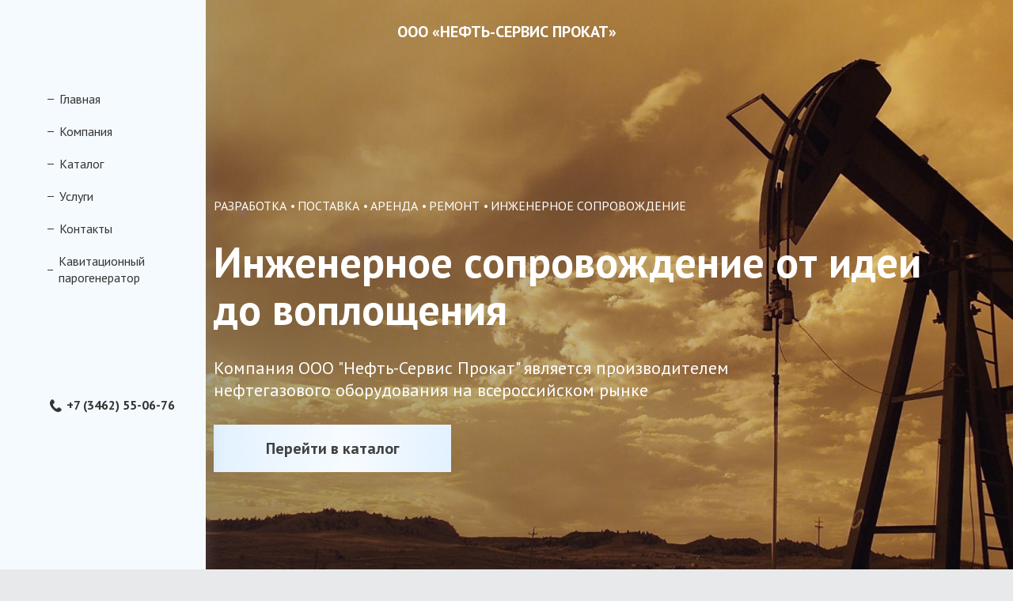

--- FILE ---
content_type: text/html; charset=UTF-8
request_url: https://neftsrv-prokat.ru/
body_size: 3057
content:
<!DOCTYPE html>
<html lang="en-US">
<head>
    <!-- Google Tag Manager -->
<script>(function(w,d,s,l,i){w[l]=w[l]||[];w[l].push({'gtm.start':
new Date().getTime(),event:'gtm.js'});var f=d.getElementsByTagName(s)[0],
j=d.createElement(s),dl=l!='dataLayer'?'&l='+l:'';j.async=true;j.src=
'https://www.googletagmanager.com/gtm.js?id='+i+dl;f.parentNode.insertBefore(j,f);
})(window,document,'script','dataLayer','GTM-M44G6J7');</script>
<!-- End Google Tag Manager -->
    <meta charset="UTF-8">
    <meta http-equiv="X-UA-Compatible" content="IE=Edge">
    <meta name="viewport" content="width=device-width, initial-scale=1">
    <meta property = "og:title" content = "" />
    <meta property = "og:type" content = "article" />
    <meta property = "og:image" content = "" />
    <meta property = "og:description" content = "">
    <link rel="shortcut icon" type="image/png" href="images/favicon.png"/>

    <link rel="preconnect" href="https://fonts.googleapis.com">
    <link rel="preconnect" href="https://fonts.gstatic.com" crossorigin>
    <link href="https://fonts.googleapis.com/css2?family=PT+Sans:wght@400;700&display=swap" rel="stylesheet">

    <meta name="csrf-param" content="_csrf">
    <meta name="csrf-token" content="R2xTWXpoVlgfPGI9VxkjHXM9YioSKiU/Mg8UFjAbO2kALwMOTlAXHQ==">
    <title>Нефть-Сервис Прокат - производитель нефтегазового оборудования</title>
    <link href="/css/normalize.css" rel="stylesheet">
<link href="/css/main.css?v5" rel="stylesheet">
<link href="/css/magnific-popup.css" rel="stylesheet"></head>
<body>
    <!-- Google Tag Manager (noscript) -->
<noscript><iframe src="https://www.googletagmanager.com/ns.html?id=GTM-M44G6J7"
height="0" width="0" style="display:none;visibility:hidden"></iframe></noscript>
<!-- End Google Tag Manager (noscript) -->
    <header class="header">
    <div class="content">
        <div class="header__burger js-toggle-menu">
            <span></span>
            <span></span>
            <span></span>
        </div>

        <div class="header__menu js-mobile-menu">
            <a href="" class="header__menu-close js-toggle-menu">
                <svg viewBox="0 0 100 100">
                    <use xlink:href="/images/symbol/sprite.svg#close"></use>
                </svg>
            </a>

            <nav class="header__menu-nav">
            <a href="/" class="header__menu-link">Главная</a>
                <a href="/site/about" class="header__menu-link">Компания</a>
                <a href="/site/categories" class="header__menu-link">Каталог</a>
                <a href="/site/services" class="header__menu-link">Услуги</a>
                <a href="/site/contacts" class="header__menu-link">Контакты</a>
                <a href="/site/steam-generator" class="header__menu-link">Кавитационный парогенератор</a>
            </nav>

            <a href="tel:+73462550676" class="header__menu-phone">
                <svg viewBox="0 0 100 100">
                    <use xlink:href="/images/symbol/sprite.svg#phone"></use>
                </svg>
                <span>+7 (3462) 55-06-76</span>
            </a>
        </div>

        <a href="/" class="header__title">
            ООО «НЕФТЬ-СЕРВИС ПРОКАТ»
        </a>

        <div class="header__empty"></div>
    </div>
</header>
    <main class="container">
        <section class="index">
    <div class="content">
        <div class="index__slider">
            <div class="index__slider-slide">
                <ul class="index__slider-slide-list">
                    <li class="index__slider-slide-item">РАЗРАБОТКА</li>
                    <li class="index__slider-slide-item">ПОСТАВКА</li>
                    <li class="index__slider-slide-item">АРЕНДА</li>
                    <li class="index__slider-slide-item">РЕМОНТ</li>
                    <li class="index__slider-slide-item">ИНЖЕНЕРНОЕ СОПРОВОЖДЕНИЕ</li>
                </ul>

                <h1 class="index__slider-slide-title">Инженерное сопровождение от идеи до воплощения</h1>

                <p class="index__slider-slide-desc">Компания ООО "Нефть-Сервис Прокат" является производителем нефтегазового оборудования на всероссийском рынке</p>

                <a href="/site/categories" class="index__slider-slide-button button-white">Перейти в каталог</a>
            </div>
        </div>
    </div>
</section>

    </main>
    <footer class="footer">
    <div class="footer__top ftr-top">
        <div class="content">
            <div class="footer__wrapper footer__info links-container">
                <h2 class="footer__info-title links-category">КОНТАКТЫ</h2>

                <p class="footer__info-text">ООО «Нефть-Сервис Прокат» — производитель нефтегазового оборудования на всероссийском рынке. </p>

                <p class="footer__info-text">ИНН: 8602178363</p>

                <!-- <a href="" class="footer__info-link">Пользовательское соглашение</a> -->

                <a href="/privacy.pdf" class="footer__info-link" target="_blank">Политика конфиденциальности</a>
            </div>
            <div class="footer__wrapper footer__about links-container links-list">
                <div class="footer__about-wrapper">
                    <div class="footer__about-title">Адрес</div>
                    <div class="footer__about-text">г. Сургут, ул. Кукуевицкого 10/1</div>
                </div>

                <div class="footer__about-wrapper">
                    <div class="footer__about-title">E-mail</div>
                    <a href="mailto:info@neftsrv-prokat.ru" class="footer__about-text">info@neftsrv-prokat.ru</a>
                </div>
                <div class="footer__about-wrapper">
                    <div class="footer__about-title">Телефон</div>
                    <a href="tel:+73462550676" class="footer__about-text">+7 (3462) 55-06-76</a>
                </div>
                <!-- <div class="footer__about-wrapper">
                    <a href="https://www.instagram.com/neftsrv_prokat/" class="footer__socials-link" target="_blank">
                        <svg viewBox="0 0 100 100">
                            <use xlink:href="/images/symbol/sprite.svg#instagram"></use>
                        </svg>
                    </a>
                </div> -->
            </div>
            <!-- <div class="footer__wrapper footer__nav">
                <div class="footer__nav-subtitle">Каталог</div>
                                    <a href="/site/products?category_id=1" class="footer__nav-link">Пакерно-якорное оборудование</a>
                                    <a href="/site/products?category_id=2" class="footer__nav-link">Инструменты для ГНКТ</a>
                                    <a href="/site/products?category_id=3" class="footer__nav-link">КРС</a>
                                    <a href="/site/products?category_id=4" class="footer__nav-link">Устьевое оборудование</a>
                                    <a href="/site/products?category_id=5" class="footer__nav-link">Дополнительно</a>
                                    <a href="/site/products?category_id=6" class="footer__nav-link">Перфораторы</a>
                            </div> -->
            <!-- <div class="footer__wrapper footer__socials">
                <div class="footer__socials-title">Социальные сети</div>

                <div class="footer__socials-wrapper">
                    <a href="https://www.instagram.com/neftsrv_prokat/" class="footer__socials-link" target="_blank">
                        <svg viewBox="0 0 100 100">
                            <use xlink:href="/images/symbol/sprite.svg#instagram"></use>
                        </svg>
                    </a>

                    <a href="" class="footer__socials-link">
                        <svg viewBox="0 0 100 100">
                            <use xlink:href="/images/symbol/sprite.svg#facebook"></use>
                        </svg>
                    </a>
                </div>
            </div> -->
        </div>
        <div class="canvas-cover"></div>
        <canvas id="canvas"></canvas>
    </div>
    <div class="footer__bottom ftr-bottom">
        <div class="content">
            <div class="footer__bottom-text">©2021 Нефть-Сервис Прокат</div>
            <div class="footer__bottom-text">Разработка ― <a href="https://gc.moscow/" target="_blank">Gold Carrot</a></div>
        </div>
    </div>
</footer>
<!-- <div class="js-scroll-top disable">
	<svg xmlns="http://www.w3.org/2000/svg" viewBox="0 0 24 24" stroke="currentColor" stroke-width="2" stroke-linecap="round" stroke-linejoin="round" class="feather feather-arrow-right"><line x1="5" y1="12" x2="19" y2="12"></line><polyline points="12 5 19 12 12 19"></polyline></svg>
</div> -->
    <div class="modal mfp-hide" id="modal">
    <h2 class="modal__title">Оставить заявку</h2>

    <p class="modal__desc">Оставьте заявку, и мы свяжемся с вами в ближайшее время!</p>

    <form class="modal__form callbackForm">
        <div class="modal__form-block">
            <label class="modal__form-block-label">
                <div class="modal__form-block-text js-lisnter-label">Имя и фамилия</div>

<!--                <div class="modal__form-block-error">Обязательное поле для заполнения</div>-->

                <input placeholder="" type="text" class="modal__form-block-input js-lisnter-input" name="name">
            </label>
        </div>
        <div class="modal__form-block">
            <label class="modal__form-block-label">
                <div class="modal__form-block-text js-lisnter-label">Телефон</div>

<!--                <div class="modal__form-block-error" style="display: block;">Обязательное поле для заполнения</div>-->

                <input placeholder="" type="text" class="modal__form-block-input js-lisnter-input" name="phone">
            </label>
        </div>
        <div class="modal__form-block">
            <textarea placeholder="Ваше сообщение" type="text" class="modal__form-block-textarea" name="text"></textarea>
        </div>
        <button class="modal__form-button button-blue">Отправить</button>
        <div class="error_summary"></div>
    </form>
</div><script src="/js/jquery-3.3.1.min.js"></script>
<script src="/assets/6f079d03/yii.js"></script>
<script src="/js/jquery.magnific-popup.min.js"></script>
<script src="/js/jquery.maskedinput.min.js"></script>
<script src="/js/jquery.goldcarrot.js"></script>
<script src="/js/all.js"></script>
<script src="/js/java.js"></script>
<script src="/js/modules/canvas.js"></script></body>
</html>


--- FILE ---
content_type: text/css
request_url: https://neftsrv-prokat.ru/css/main.css?v5
body_size: 5840
content:
.button-blue{display:-webkit-box;display:-webkit-flex;display:-ms-flexbox;display:flex;-webkit-box-align:center;-webkit-align-items:center;-ms-flex-align:center;align-items:center;-webkit-box-pack:center;-webkit-justify-content:center;-ms-flex-pack:center;justify-content:center;padding:5px;font-weight:700;font-size:20px;line-height:26px;text-align:center;color:#fff;background:#0d71cd;-webkit-transition:250ms ease all;-o-transition:250ms ease all;transition:250ms ease all;cursor:pointer}.button-blue:hover{background:#000e4f}.button-white{display:-webkit-box;display:-webkit-flex;display:-ms-flexbox;display:flex;-webkit-box-align:center;-webkit-align-items:center;-ms-flex-align:center;align-items:center;-webkit-box-pack:center;-webkit-justify-content:center;-ms-flex-pack:center;justify-content:center;padding:5px;font-weight:700;font-size:20px;line-height:26px;text-align:center;color:#414141;background:-webkit-linear-gradient(358.34deg,rgba(249,252,255,0) .49%,rgba(249,252,255,.9) 56.31%,rgba(244,250,255,0) 99.72%),#e3f2ff;background:-o-linear-gradient(358.34deg,rgba(249,252,255,0) .49%,rgba(249,252,255,.9) 56.31%,rgba(244,250,255,0) 99.72%),#e3f2ff;background:linear-gradient(91.66deg,rgba(249,252,255,0) .49%,rgba(249,252,255,.9) 56.31%,rgba(244,250,255,0) 99.72%),#e3f2ff;-webkit-transition:250ms ease all;-o-transition:250ms ease all;transition:250ms ease all;cursor:pointer}.button-white:hover{opacity:.7}*{-webkit-box-sizing:border-box;box-sizing:border-box}:after,:before{-webkit-box-sizing:border-box;box-sizing:border-box}a,h1,h2,h3,h4,h5,h6,li,p,ul{padding:0;margin:0;list-style:none;text-decoration:none}body,html{cursor:default;height:100%;min-height:100%;margin:0!important;min-width:375px;width:100%}body.scroll-dis,html.scroll-dis{overflow:hidden;overflow-y:hidden;width:100%;height:100%;overscroll-behavior:contain;-ms-touch-action:none;touch-action:none}body{position:relative;overflow:auto;font-family:'PT Sans',sans-serif;font-size:16px;overflow-x:hidden;display:-webkit-box;display:-webkit-flex;display:-ms-flexbox;display:flex;min-height:100%;min-height:100vh;-webkit-box-orient:vertical;-webkit-box-direction:normal;-webkit-flex-direction:column;-ms-flex-direction:column;flex-direction:column;background:#e8e9eb}.content{position:relative;max-width:1420px;width:100%;margin:0 auto;padding:0 10px}@media screen and (max-width:768px){.content{padding:0 10px}}.welcome{min-height:340px;padding:96px 0 76px 0;background-image:url(/images/static/welcomev2.jpg);background-repeat:no-repeat;background-position:center;-webkit-background-size:cover;background-size:cover}.welcome__pagination .content{max-width:1420px}.welcome__pagination-list{display:-webkit-box;display:-webkit-flex;display:-ms-flexbox;display:flex;-webkit-box-align:center;-webkit-align-items:center;-ms-flex-align:center;align-items:center;-webkit-flex-wrap:wrap;-ms-flex-wrap:wrap;flex-wrap:wrap}.welcome__pagination-item{display:-webkit-box;display:-webkit-flex;display:-ms-flexbox;display:flex;-webkit-box-align:center;-webkit-align-items:center;-ms-flex-align:center;align-items:center;font-size:14px;line-height:18px;color:#cccfdb}.welcome__pagination-item:after{content:'-';display:block;font-size:14px;line-height:18px;color:#cccfdb;margin:0 5px}.welcome__pagination-item:last-child:after{display:none}.welcome__page{margin-top:25px}.welcome__page-title{font-weight:700;font-size:36px;line-height:47px;color:#fff}.welcome__page-title_max-width{max-width:615px}.welcome__page-description{max-width:840px;margin-top:8px;font-size:18px;line-height:23px;color:#fff}.container{-webkit-box-flex:1;-webkit-flex:1;-ms-flex:1;flex:1}@media (min-width:1000px){.container{padding-left:260px}}.hidden{display:none}.modal{position:absolute;top:50%;left:50%;-webkit-transform:translate(-50%,-50%);-ms-transform:translate(-50%,-50%);transform:translate(-50%,-50%);max-width:730px;width:100%;background-color:#fff;z-index:2;padding:80px}@media screen and (max-width:600px){.modal{padding:30px}}.modal__title{font-weight:700;font-size:24px;line-height:24px;color:#10152c}.modal__desc{max-width:350px;margin-top:20px;font-size:18px;line-height:23px;color:#10152c}.modal__form{margin-top:30px}.modal__form-block{position:relative;margin-bottom:30px}.modal__form-block-text{position:absolute;top:17px;left:16px;font-size:20px;line-height:26px;color:#787c91;cursor:text;-webkit-transition:250ms ease all;-o-transition:250ms ease all;transition:250ms ease all}.modal__form-block-text.active{top:-20px;left:0;font-size:14px;line-height:18px;color:#10152c;cursor:pointer}.modal__form-block-error{position:absolute;top:-20px;left:0;font-size:14px;line-height:18px;color:#ff8686;display:none}.modal__form-block-input,.modal__form-block-textarea{width:100%;height:60px;padding:0 16px;font-size:20px;line-height:26px;color:#10152c;border:1px solid #10152c;background-color:transparent;outline:0}.modal__form-block-input.has-error,.modal__form-block-textarea.has-error{border-color:#ff8686}.modal__form-block-textarea{height:120px;padding:17px 16px;resize:none}.modal__form-block-textarea::-webkit-input-placeholder{font-size:20px;line-height:26px;color:#787c91}.modal__form-block-textarea:-moz-placeholder{font-size:20px;line-height:26px;color:#787c91}.modal__form-block-textarea::-moz-placeholder{font-size:20px;line-height:26px;color:#787c91}.modal__form-block-textarea:-ms-input-placeholder{font-size:20px;line-height:26px;color:#787c91}.modal__form-button{width:100%;height:60px;border:none}.js-scroll-top{position:fixed;bottom:15px;right:15px;display:-webkit-box;display:-webkit-flex;display:-ms-flexbox;display:flex;-webkit-box-pack:center;-webkit-justify-content:center;-ms-flex-pack:center;justify-content:center;-webkit-box-align:center;-webkit-align-items:center;-ms-flex-align:center;align-items:center;width:35px;height:35px;-webkit-border-radius:3px;border-radius:3px;background-color:#4a8ddb;z-index:1000;cursor:pointer;-webkit-transition:250ms ease all;-o-transition:250ms ease all;transition:250ms ease all}.js-scroll-top:hover{opacity:.7}@media screen and (max-width:768px){.js-scroll-top{display:none}}.js-scroll-top.disable{opacity:0}.js-scroll-top svg{color:#fff;fill:transparent;width:15px;height:15px;-webkit-transform:rotate(-90deg);-ms-transform:rotate(-90deg);transform:rotate(-90deg)}.mfp-fade.mfp-bg{opacity:0;-webkit-transition:all .15s ease-out;-o-transition:all .15s ease-out;transition:all .15s ease-out}.mfp-fade.mfp-bg.mfp-ready{opacity:.8}.mfp-fade.mfp-bg.mfp-removing{opacity:0}.mfp-fade.mfp-wrap .mfp-content{opacity:0;-webkit-transition:all .15s ease-out;-o-transition:all .15s ease-out;transition:all .15s ease-out}.mfp-fade.mfp-wrap.mfp-ready .mfp-content{opacity:1}.mfp-fade.mfp-wrap.mfp-removing .mfp-content{opacity:0}.mfp-with-zoom .mfp-container,.mfp-with-zoom.mfp-bg{opacity:0;-webkit-backface-visibility:hidden;-webkit-transition:all .3s ease-out;-o-transition:all .3s ease-out;transition:all .3s ease-out}.mfp-with-zoom.mfp-ready .mfp-container{opacity:1}.mfp-with-zoom.mfp-ready.mfp-bg{opacity:.8}.mfp-with-zoom.mfp-removing .mfp-container,.mfp-with-zoom.mfp-removing.mfp-bg{opacity:0}.mfp-ready .mfp-figure{opacity:0}.mfp-zoom-in .mfp-figure,.mfp-zoom-in .mfp-iframe-holder .mfp-iframe-scaler{opacity:0;-webkit-transition:all .3s ease-out;-o-transition:all .3s ease-out;transition:all .3s ease-out;-webkit-transform:scale(.95);-ms-transform:scale(.95);transform:scale(.95)}.mfp-zoom-in .mfp-preloader,.mfp-zoom-in.mfp-bg{opacity:0;-webkit-transition:all .3s ease-out;-o-transition:all .3s ease-out;transition:all .3s ease-out}.mfp-zoom-in.mfp-image-loaded .mfp-figure{opacity:1;-webkit-transform:scale(1);-ms-transform:scale(1);transform:scale(1)}.mfp-zoom-in.mfp-ready .mfp-iframe-holder .mfp-iframe-scaler{opacity:1;-webkit-transform:scale(1);-ms-transform:scale(1);transform:scale(1)}.mfp-zoom-in.mfp-ready .mfp-preloader,.mfp-zoom-in.mfp-ready.mfp-bg{opacity:.8}.mfp-zoom-in.mfp-removing .mfp-figure,.mfp-zoom-in.mfp-removing .mfp-iframe-holder .mfp-iframe-scaler{-webkit-transform:scale(.95);-ms-transform:scale(.95);transform:scale(.95);opacity:0}.mfp-zoom-in.mfp-removing .mfp-preloader,.mfp-zoom-in.mfp-removing.mfp-bg{opacity:0}.mfp-iframe-scaler{overflow:visible}.mfp-zoom-out-cur{cursor:auto}.mfp-zoom-out-cur .mfp-image-holder .mfp-close{cursor:pointer}.mfp-preloader{width:30px!important;height:30px!important;background-color:#fff;opacity:.65!important;margin:0 auto;-webkit-animation:rotateplane 1.2s infinite ease-in-out;animation:rotateplane 1.2s infinite ease-in-out}.mfp-figure:after{width:80%;height:auto;margin:0 auto}.mfp-image-holder .mfp-content{max-width:85%}@-webkit-keyframes rotateplane{0%{-webkit-transform:perspective(120px)}50%{-webkit-transform:perspective(120px) rotateY(180deg)}100%{-webkit-transform:perspective(120px) rotateY(180deg) rotateX(180deg)}}.footer{position:relative;z-index:1000;background-color:#0a5098}.footer .content{display:-webkit-box;display:-webkit-flex;display:-ms-flexbox;display:flex;max-width:1820px;z-index:2}@media screen and (max-width:870px){.footer .content{-webkit-flex-wrap:wrap;-ms-flex-wrap:wrap;flex-wrap:wrap}}@media screen and (max-width:600px){.footer .content{display:block}}.footer__wrapper{margin-right:15px}.footer__wrapper:last-child{margin-right:0}@media screen and (max-width:870px){.footer__wrapper{max-width:-webkit-calc(50% - 20px);max-width:calc(50% - 20px);width:100%;margin:0 20px 20px 0!important}}@media screen and (max-width:600px){.footer__wrapper{max-width:100%;margin:0 0 20px 0!important}}.footer__top{max-width:100%;padding:60px 0;background-repeat:no-repeat;background-position:right top;overflow:hidden}.footer__info-title{margin-bottom:24px;font-weight:700;font-size:20px;line-height:26px;color:#fff}.footer__info-text{max-width:290px;margin-bottom:12px;font-size:16px;line-height:21px;color:#fff}.footer__info-link{width:-webkit-fit-content;width:-moz-fit-content;width:fit-content;margin-bottom:12px;font-size:14px;line-height:18px;color:#fff;-webkit-transition:250ms ease all;-o-transition:250ms ease all;transition:250ms ease all}.footer__info-link:hover{opacity:.6}.footer__info-link:last-child{margin-bottom:0}.footer__about-wrapper{margin-bottom:15px}.footer__about-wrapper:last-child{margin-bottom:0}.footer__about-title{font-size:14px;line-height:18px;color:#cacaca}.footer__about-text{display:block;margin-top:8px;font-size:16px;line-height:21px;color:#fff}.footer__about-text:last-child{margin-bottom:0}.footer__about a{-webkit-transition:250ms ease all;-o-transition:250ms ease all;transition:250ms ease all}.footer__about a:hover{opacity:.6}.footer__nav-subtitle{margin-bottom:16px;font-size:18px;line-height:23px;color:#94ccff}.footer__nav-link{display:block;max-width:255px;width:-webkit-fit-content;width:-moz-fit-content;width:fit-content;margin-bottom:12px;font-size:16px;line-height:21px;color:#cccfdb;-webkit-transition:250ms ease all;-o-transition:250ms ease all;transition:250ms ease all}.footer__nav-link:hover{opacity:.6}.footer__nav-link:last-child{margin-bottom:0}.footer__socials{margin-right:180px}.footer__socials-title{font-size:16px;line-height:21px;color:#94ccff}.footer__socials-wrapper{display:-webkit-box;display:-webkit-flex;display:-ms-flexbox;display:flex;margin-top:16px}.footer__socials-link{margin-right:18px;-webkit-transition:250ms ease all;-o-transition:250ms ease all;transition:250ms ease all}.footer__socials-link:hover{opacity:.6}.footer__socials-link svg{display:block;width:30px;height:30px;fill:#fff}.footer__socials-link:last-child{margin-right:0}.footer__bottom{position:relative;padding:20px;border-top:1px solid #787c91;background-color:#0a5098}.footer__bottom .content{display:-webkit-box;display:-webkit-flex;display:-ms-flexbox;display:flex;-webkit-box-align:center;-webkit-align-items:center;-ms-flex-align:center;align-items:center;-webkit-box-pack:justify;-webkit-justify-content:space-between;-ms-flex-pack:justify;justify-content:space-between}.footer__bottom-text{font-size:14px;line-height:18px;color:#cccfdb}.footer__bottom-text a{color:inherit;-webkit-transition:250ms ease all;-o-transition:250ms ease all;transition:250ms ease all}.footer__bottom-text a:hover{color:#ffc000}.footer .canvas-cover{position:absolute;top:0;left:0;width:763.5px;height:100%;background:-webkit-gradient(linear,left top,right top,color-stop(77.8808%,#0a5098),to(rgba(244,247,249,0)));background:-webkit-linear-gradient(left,#0a5098 77.8808%,rgba(244,247,249,0) 100%);background:-o-linear-gradient(left,#0a5098 77.8808%,rgba(244,247,249,0) 100%);background:linear-gradient(90deg,#0a5098 77.8808%,rgba(244,247,249,0) 100%)}@media screen and (max-width:768px){.footer .canvas-cover{width:100%;width:auto}}.footer #canvas{position:absolute;top:0;right:0;width:100vw;height:100%;z-index:-1}.header{position:absolute;top:0;left:0;display:-webkit-box;display:-webkit-flex;display:-ms-flexbox;display:flex;-webkit-box-align:center;-webkit-align-items:center;-ms-flex-align:center;align-items:center;width:100%;height:80px;padding:20px 0}.header .content{position:static;display:-webkit-box;display:-webkit-flex;display:-ms-flexbox;display:flex;-webkit-box-align:center;-webkit-align-items:center;-ms-flex-align:center;align-items:center;max-width:1820px}.header__burger{width:40px;height:40px;padding:8px 6px;cursor:pointer}.header__burger span{display:block;width:100%;height:3px;background:#fff}.header__burger span:nth-child(2){margin:6px 0}.header__menu{display:none;position:fixed;top:0;left:0;z-index:999;width:260px;height:100%;padding-left:60px;background:#f5faff;-webkit-box-shadow:4px 0 15px rgba(134,134,134,.25);box-shadow:4px 0 15px rgba(134,134,134,.25)}@media (min-width:1000px){.header__menu{display:block}}@media screen and (max-width:650px){.header__menu{padding-left:18px}}.header__menu.active{display:block}.header__menu-close{display:block;margin-top:20px}@media (min-width:1000px){.header__menu-close{display:none}}@media screen and (max-width:450px){.header__menu-close{-webkit-transform:translateX(-10px);-ms-transform:translateX(-10px);transform:translateX(-10px)}}.header__menu-close svg{display:block;width:40px;height:40px;fill:#787c91;-webkit-transition:250ms ease all;-o-transition:250ms ease all;transition:250ms ease all}.header__menu-close:hover svg{fill:#0d71cd}.header__menu-nav{margin-top:115px}.header__menu-link{display:-webkit-box;display:-webkit-flex;display:-ms-flexbox;display:flex;-webkit-box-align:center;-webkit-align-items:center;-ms-flex-align:center;align-items:center;margin-bottom:20px;font-size:16px;line-height:21px;color:#343434;-webkit-transition:250ms ease all;-o-transition:250ms ease all;transition:250ms ease all}.header__menu-link:before{content:'';display:block;width:8px;height:1px;margin-right:7px;background-color:#343434;-webkit-transition:250ms ease all;-o-transition:250ms ease all;transition:250ms ease all}.header__menu-link:hover{color:#0d71cd}.header__menu-link:hover:before{background-color:#0d71cd}.header__menu-link:last-child{margin-bottom:0}.header__menu-phone{display:-webkit-box;display:-webkit-flex;display:-ms-flexbox;display:flex;-webkit-box-align:center;-webkit-align-items:center;-ms-flex-align:center;align-items:center;margin-top:140px;font-weight:700;font-size:16px;line-height:21px;color:#343434;-webkit-transition:250ms ease all;-o-transition:250ms ease all;transition:250ms ease all}.header__menu-phone:hover{opacity:.7}.header__menu-phone svg{display:block;width:20px;height:20px;margin-right:4px;fill:#343434}.header__title{margin:0 auto;font-weight:700;font-size:20px;line-height:26px;text-align:center;color:#fff}@media screen and (max-width:450px){.header__title{font-size:17px}}.header__empty{width:40px;height:40px}.index{width:100%;height:100vh;min-height:920px;background-image:url(/images/static/indexv2.jpg);background-repeat:no-repeat;background-position:center;-webkit-background-size:cover;background-size:cover;padding-top:80px}@media screen and (max-width:950px){.index{min-height:auto;height:auto;padding-bottom:300px}}.index__slider{padding-top:170px}@media screen and (max-width:950px){.index__slider{padding-left:0}}@media screen and (max-width:450px){.index__slider{padding-top:40px}}.index__slider-slide-list{display:-webkit-box;display:-webkit-flex;display:-ms-flexbox;display:flex;-webkit-box-align:center;-webkit-align-items:center;-ms-flex-align:center;align-items:center}@media screen and (max-width:600px){.index__slider-slide-list{-webkit-flex-wrap:wrap;-ms-flex-wrap:wrap;flex-wrap:wrap}}.index__slider-slide-item{display:-webkit-box;display:-webkit-flex;display:-ms-flexbox;display:flex;-webkit-box-align:center;-webkit-align-items:center;-ms-flex-align:center;align-items:center;margin-right:4px;font-size:16px;line-height:21px;color:#fff}.index__slider-slide-item:after{content:'';display:block;width:4px;height:4px;margin-left:6px;-webkit-border-radius:50%;border-radius:50%;background-color:#fff}.index__slider-slide-item:last-child{margin-right:0}.index__slider-slide-item:last-child:after{display:none}.index__slider-slide-title{max-width:955px;margin-top:30px;font-weight:700;font-size:54px;line-height:60px;color:#fff}@media screen and (max-width:950px){.index__slider-slide-title{max-width:800px}}@media screen and (max-width:450px){.index__slider-slide-title{font-size:45px;line-height:45px}}.index__slider-slide-desc{max-width:695px;margin-top:30px;font-size:22px;line-height:28px;color:#fff}.index__slider-slide-button{width:300px;height:60px;margin-top:30px}.category{margin:85px 0}.category__title{font-weight:700;font-size:36px;line-height:36px;color:#10152c}.category__list{display:grid;grid-template-columns:repeat(auto-fill,minmax(456px,1fr));grid-gap:16px;margin-top:50px}@media screen and (max-width:945px){.category__list{grid-template-columns:repeat(auto-fill,minmax(-webkit-calc(50% - 16px),1fr));grid-template-columns:repeat(auto-fill,minmax(calc(50% - 16px),1fr))}}@media screen and (max-width:785px){.category__list{display:block}}.category__item{position:relative;display:-webkit-box;display:-webkit-flex;display:-ms-flexbox;display:flex;-webkit-box-orient:vertical;-webkit-box-direction:normal;-webkit-flex-direction:column;-ms-flex-direction:column;flex-direction:column;-webkit-box-pack:justify;-webkit-justify-content:space-between;-ms-flex-pack:justify;justify-content:space-between;min-height:250px;padding:30px 30px 40px 30px;overflow:hidden;border:1px solid #787c91;background-color:#fff}@media screen and (max-width:785px){.category__item{max-width:456px;margin:0 auto 16px auto}}.category__item-title{position:relative;z-index:2;max-width:260px;font-weight:700;font-size:26px;line-height:28px;color:#10152c;-webkit-transition:250ms ease all;-o-transition:250ms ease all;transition:250ms ease all}.category__item:hover .category__item-title{color:#0d71cd}.category__item-link{position:relative;z-index:2;display:block;font-size:18px;line-height:23px;color:#787c91;-webkit-transition:250ms ease all;-o-transition:250ms ease all;transition:250ms ease all}.category__item:hover .category__item-link{color:#0d71cd}.category__item-image{display:block;position:absolute;top:0;right:0;z-index:1}.products{margin:60px 0}.products__container{display:-webkit-box;display:-webkit-flex;display:-ms-flexbox;display:flex}@media screen and (max-width:650px){.products__container{display:block}}.products__aside{-webkit-flex-shrink:0;-ms-flex-negative:0;flex-shrink:0;max-width:220px;width:100%;margin-right:40px}@media screen and (max-width:650px){.products__aside{max-width:100%}}.products__aside-title{font-weight:700;font-size:18px;line-height:23px;color:#0e173e}.products__aside-list{margin-top:20px}@media screen and (max-width:650px){.products__aside-list{display:-webkit-box;display:-webkit-flex;display:-ms-flexbox;display:flex;-webkit-flex-wrap:wrap;-ms-flex-wrap:wrap;flex-wrap:wrap}}.products__aside-item{margin-bottom:16px}@media screen and (max-width:650px){.products__aside-item{margin-right:16px}}.products__aside-item:last-child{margin-bottom:0}.products__aside-input{display:none}.products__aside-input:checked~label .products__aside-label-checkbox{background-color:#0d71cd}.products__aside-label{display:-webkit-box;display:-webkit-flex;display:-ms-flexbox;display:flex;cursor:pointer;width:-webkit-fit-content;width:-moz-fit-content;width:fit-content}.products__aside-label-checkbox{display:block;-webkit-flex-shrink:0;-ms-flex-negative:0;flex-shrink:0;width:20px;height:20px;margin-right:10px;border:1px solid #787c91;-webkit-border-radius:2px;border-radius:2px}.products__aside-label-title{font-size:16px;line-height:21px;color:#0e173e}.products__main{width:100%}@media screen and (max-width:650px){.products__main{margin-top:40px}}.products__main-title{font-weight:700;font-size:36px;line-height:36px;color:#10152c}.products__main-list{display:grid;grid-template-columns:repeat(auto-fill,minmax(348px,1fr));grid-gap:10px 16px;margin-top:50px}.products__main-item{display:-webkit-box;display:-webkit-flex;display:-ms-flexbox;display:flex;-webkit-box-orient:vertical;-webkit-box-direction:normal;-webkit-flex-direction:column;-ms-flex-direction:column;flex-direction:column;min-height:360px;padding:15px 30px;background:#fff;border:1px solid #787c91}.products__main-item-title{max-width:260px;font-weight:700;font-size:20px;line-height:24px;color:#10152c;-webkit-transition:250ms ease all;-o-transition:250ms ease all;transition:250ms ease all}.products__main-item:hover .products__main-item-title{color:#0d71cd}.products__main-item-image{display:block;max-width:240px;margin:36px 0 20px 0}.products__main-item-image img,.products__main-item-image source{max-width:100%;max-height:210px}.products__main-item-link{margin-top:auto;font-size:18px;line-height:23px;color:#787c91;-webkit-transition:250ms ease all;-o-transition:250ms ease all;transition:250ms ease all}.products__main-item:hover .products__main-item-link{color:#0d71cd}.product{margin:60px 0}.product__title{font-weight:700;font-size:36px;line-height:36px;color:#10152c}.product__about{display:-webkit-box;display:-webkit-flex;display:-ms-flexbox;display:flex;-webkit-box-align:start;-webkit-align-items:flex-start;-ms-flex-align:start;align-items:flex-start;margin-top:40px}@media screen and (max-width:870px){.product__about{display:block}}.product__about-picture{display:-webkit-box;display:-webkit-flex;display:-ms-flexbox;display:flex;-webkit-box-align:center;-webkit-align-items:center;-ms-flex-align:center;align-items:center;-webkit-box-pack:center;-webkit-justify-content:center;-ms-flex-pack:center;justify-content:center;max-width:530px;width:100%;min-height:250px;margin-right:65px;background:#fff;border:1px solid #787c91}@media screen and (max-width:870px){.product__about-picture{margin-right:0}}.product__about-picture img,.product__about-picture source{display:block;max-width:100%;height:auto}.product__about-texts{display:-webkit-box;display:-webkit-flex;display:-ms-flexbox;display:flex;-webkit-box-orient:vertical;-webkit-box-direction:normal;-webkit-flex-direction:column;-ms-flex-direction:column;flex-direction:column;min-height:250px}@media screen and (max-width:870px){.product__about-texts{margin-top:30px}}.product__about-texts-description{max-width:540px;font-size:16px;line-height:21px;color:#10152c}.product__about-texts-list{display:-webkit-box;display:-webkit-flex;display:-ms-flexbox;display:flex;-webkit-box-align:start;-webkit-align-items:flex-start;-ms-flex-align:start;align-items:flex-start;margin:30px 0 20px 0}.product__about-texts-item{margin-right:44px}.product__about-texts-item-icon{display:block;width:24px;height:24px}.product__about-texts-item-text{margin-top:4px;font-size:14px;line-height:18px;color:#10152c}.product__about-texts-item:last-child{margin-right:0}.product__about-texts-button{width:210px;height:50px;margin-top:auto}@media screen and (max-width:870px){.product__about-texts-button{margin-top:20px}}.product__descpription{margin-top:50px}.product__descpription-title{font-weight:700;font-size:22px;line-height:28px;color:#10152c}.product__descpription h2,.product__descpription h3,.product__descpription li,.product__descpription p,.product__descpription-text{max-width:999px;margin-top:10px;font-size:16px;line-height:21px;color:#10152c}.product__descpription h2,.product__descpription h3{font-size:20px}.product__descpription ul li{margin:2px 0}.product__descpription ul li:before{content:"\2022";color:#0d71cd;font-weight:700;display:inline-block;width:1em}.product__descpription table{width:660px;border-collapse:collapse;margin-top:30px}.product__descpription table td{padding:16px 15px;font-size:14px;line-height:18px;color:#000;border:1px solid #cccfdb}.product__descpription table td:first-child{width:210px}.product__descpription table td:last-child{width:450px}.product__descpription-wrapper{max-width:100%;overflow:auto}.product__info{margin-top:32px}.product__info-tabs{display:-webkit-box;display:-webkit-flex;display:-ms-flexbox;display:flex;-webkit-box-align:center;-webkit-align-items:center;-ms-flex-align:center;align-items:center}.product__info-tab{margin-right:40px;padding:0;font-weight:700;font-size:18px;line-height:23px;color:#10152c;background-color:transparent;border:none;cursor:pointer}.product__info-tab.active{color:#0d71cd}.product__info-tab:last-child{margin-right:0}.product__info-contents{margin-top:28px}.product__info-content{max-width:660px}.product__info table{width:660px;border-collapse:collapse}.product__info table td{padding:16px 15px;font-size:14px;line-height:18px;color:#000;border:1px solid #cccfdb}.product__info table td:first-child{width:210px}.product__info table td:last-child{width:450px}.product__info-wrapper{max-width:100%;overflow:auto}.contacts{margin:70px 0 80px 0}.contacts__wrapper{display:-webkit-box;display:-webkit-flex;display:-ms-flexbox;display:flex}@media screen and (max-width:1050px){.contacts__wrapper{display:block}}.contacts__feedback{max-width:456px;width:100%;margin-right:80px}.contacts__feedback-title{font-weight:700;font-size:24px;line-height:24px;color:#10152c}.contacts__feedback-desc{max-width:453px;margin-top:20px;font-size:18px;line-height:23px;color:#10152c}.contacts__feedback-form{margin-top:50px}.contacts__feedback-form-block{position:relative;margin-bottom:30px}.contacts__feedback-form-block-text{position:absolute;top:17px;left:16px;font-size:20px;line-height:26px;color:#787c91;cursor:text;-webkit-transition:250ms ease all;-o-transition:250ms ease all;transition:250ms ease all}.contacts__feedback-form-block-text.active{top:-20px;left:0;font-size:14px;line-height:18px;color:#10152c;cursor:pointer}.contacts__feedback-form-block-error{position:absolute;top:-20px;left:0;font-size:14px;line-height:18px;color:#ff8686;display:none}.contacts__feedback-form-block-input,.contacts__feedback-form-block-textarea{width:100%;height:60px;padding:0 16px;font-size:20px;line-height:26px;color:#10152c;border:1px solid #10152c;background-color:transparent;outline:0}.contacts__feedback-form-block-input.has-error,.contacts__feedback-form-block-textarea.has-error{border-color:#ff8686}.contacts__feedback-form-block-textarea{height:120px;padding:17px 16px;resize:none}.contacts__feedback-form-block-textarea::-webkit-input-placeholder{font-size:20px;line-height:26px;color:#787c91}.contacts__feedback-form-block-textarea:-moz-placeholder{font-size:20px;line-height:26px;color:#787c91}.contacts__feedback-form-block-textarea::-moz-placeholder{font-size:20px;line-height:26px;color:#787c91}.contacts__feedback-form-block-textarea:-ms-input-placeholder{font-size:20px;line-height:26px;color:#787c91}.contacts__feedback-form-button{width:100%;height:60px;border:none}.contacts__map{width:100%}@media screen and (max-width:1050px){.contacts__map{height:400px;margin-top:40px}}.about{min-height:690px;height:1px;margin-top:75px}@media screen and (max-width:1370px){.about{min-height:auto;height:auto}}.about .content{background-image:url(/images/static/about.png);background-repeat:no-repeat;background-position:right;height:100%}@media screen and (max-width:1370px){.about .content{background-image:none;height:auto}}.about__title{font-weight:700;font-size:36px;line-height:36px;color:#10152c}.about__desc{max-width:530px;margin-top:20px;font-size:18px;line-height:23px;color:#10152c}.about__list{display:-webkit-box;display:-webkit-flex;display:-ms-flexbox;display:flex;margin-top:93px}@media screen and (max-width:1370px){.about__list{margin-top:30px}}.about__list-item{margin-right:69px}.about__list-item:last-child{margin-right:0}.about__list-item-text{font-size:32px;line-height:41px;color:#10152c}.about__list-item-title{font-size:14px;line-height:18px;color:#10152c}.info{margin-top:70px}@media screen and (max-width:1370px){.info{margin-top:90px}}.info__wrapper{display:-webkit-box;display:-webkit-flex;display:-ms-flexbox;display:flex;-webkit-box-pack:justify;-webkit-justify-content:space-between;-ms-flex-pack:justify;justify-content:space-between;-webkit-box-align:start;-webkit-align-items:flex-start;-ms-flex-align:start;align-items:flex-start}@media screen and (max-width:1200px){.info__wrapper{display:block}}.info__texts{max-width:987px;margin-right:40px}.info__texts-title{font-weight:700;font-size:36px;line-height:36px;color:#10152c}.info__texts-desc{max-width:990px;margin-top:20px;font-size:18px;line-height:24px;color:#10152c}.info__texts-list{display:-webkit-box;display:-webkit-flex;display:-ms-flexbox;display:flex;-webkit-flex-wrap:wrap;-ms-flex-wrap:wrap;flex-wrap:wrap;margin-top:50px}.info__texts-list-item{position:relative;display:-webkit-box;display:-webkit-flex;display:-ms-flexbox;display:flex;-webkit-box-align:center;-webkit-align-items:center;-ms-flex-align:center;align-items:center;width:100%;margin-right:80px;font-weight:700;font-size:18px;line-height:24px;letter-spacing:.025em;color:#004c92}.info__texts-list-item::after{content:'';position:absolute;bottom:-7px;left:0;display:block;width:40px;height:2px;background:#004c92}.info__texts-list-item:nth-child(1){max-width:170px}.info__texts-list-item:nth-child(2){max-width:160px}.info__texts-list-item:nth-child(3){max-width:280px}.info__texts-list-item:last-child{margin-right:0}@media screen and (max-width:1100px){.info__texts-list-item{margin:0 80px 20px 0}}.info__picture{display:block;-webkit-box-flex:0;-webkit-flex:none;-ms-flex:none;flex:none;max-width:373px}@media screen and (max-width:1200px){.info__picture{margin-top:20px}}.info__picture img,.info__picture source{display:block;max-width:100%;height:auto}.direction{margin-top:100px;padding:40px 0 60px 0;background-image:url(/images/tubki.png);background-repeat:no-repeat;background-position:bottom left;background-color:#dfdfdf}.direction__title{font-weight:700;font-size:36px;line-height:36px;color:#10152c}.direction__list{display:grid;grid-template-columns:repeat(auto-fill,minmax(418px,1fr));grid-gap:40px 70px;margin-top:50px}@media screen and (max-width:440px){.direction__list{grid-template-columns:repeat(auto-fill,minmax(100%,1fr))}}.direction__item{font-weight:400;font-size:18px;line-height:23px;color:#10152c}.work{margin-top:100px}.work__title{font-weight:700;font-size:36px;line-height:36px;color:#10152c}.work__list{display:grid;grid-template-columns:repeat(auto-fill,minmax(338px,1fr));grid-gap:16px;margin:50px 0 0 0;padding:0}.work__list-item{padding:30px;border:1px solid #10152c}.work__list-item-number{font-size:40px;line-height:52px;color:#10152c}.work__list-item-title{margin-top:10px;font-weight:700;font-size:26px;line-height:28px;color:#10152c}.partners{margin-top:100px}.partners__title{font-weight:700;font-size:36px;line-height:36px;color:#10152c}.partners__desc{margin-top:20px;font-size:18px;line-height:23px;color:#10152c}.partners__list{display:grid;grid-gap:30px;grid-template-columns:repeat(auto-fill,minmax(280px,1fr));margin-top:50px}@media screen and (max-width:630px){.partners__list{grid-template-columns:repeat(auto-fill,minmax(40%,1fr));grid-gap:30px 15px}}.partners__list-item{display:-webkit-box;display:-webkit-flex;display:-ms-flexbox;display:flex;-webkit-box-align:center;-webkit-align-items:center;-ms-flex-align:center;align-items:center}.partners__list-item img{display:block;max-width:100%}.sertificate{margin:100px 0 185px 0}.sertificate__wrapper{display:-webkit-box;display:-webkit-flex;display:-ms-flexbox;display:flex;-webkit-box-pack:justify;-webkit-justify-content:space-between;-ms-flex-pack:justify;justify-content:space-between;-webkit-box-align:start;-webkit-align-items:flex-start;-ms-flex-align:start;align-items:flex-start}@media screen and (max-width:500px){.sertificate__wrapper{display:block}}.sertificate__texts{margin-top:40px}.sertificate__title{font-weight:700;font-size:36px;line-height:36px;color:#10152c}.sertificate__desc{max-width:596px;margin-top:20px;font-size:18px;line-height:23px;color:#10152c}.sertificate__picture{max-width:254px;width:100%;margin-right:200px}@media screen and (max-width:1200px){.sertificate__picture{margin-right:0;margin-left:20px}}.sertificate__picture img,.sertificate__picture source{display:block;max-width:100%;height:auto}.services{margin:84px 0}.services__title{font-weight:700;font-size:36px;line-height:36px;color:#10152c}.services__list{display:grid;grid-template-columns:repeat(auto-fill,minmax(456px,1fr));grid-gap:10px;margin-top:50px}.services__list-item{position:relative;display:-webkit-box;display:-webkit-flex;display:-ms-flexbox;display:flex;-webkit-box-orient:vertical;-webkit-box-direction:normal;-webkit-flex-direction:column;-ms-flex-direction:column;flex-direction:column;min-height:250px;padding:30px}.services__list-item-title{position:relative;z-index:3;margin-bottom:10px;max-width:350px;font-weight:700;font-size:26px;line-height:28px;color:#fff}.services__list-item-button{position:relative;z-index:3;max-width:-webkit-fit-content;max-width:-moz-fit-content;max-width:fit-content;margin-top:auto;font-weight:400;font-size:18px;line-height:23px;color:#fff}.services__list-item-background{position:absolute;z-index:2;top:0;right:0;bottom:0;left:0;width:100%;height:100%}.services__list-item-background::after{content:'';position:absolute;top:0;right:0;bottom:0;left:0;z-index:2;display:block;width:100%;height:100%;background:rgba(0,0,0,.4)}.services__list-item-background-illustration{position:relative;z-index:1;display:block;width:100%;height:100%;-o-object-fit:cover;object-fit:cover}.services-view{margin:84px 0}.services-view__wrapper{display:-webkit-box;display:-webkit-flex;display:-ms-flexbox;display:flex;-webkit-box-align:center;-webkit-align-items:center;-ms-flex-align:center;align-items:center;-webkit-box-pack:justify;-webkit-justify-content:space-between;-ms-flex-pack:justify;justify-content:space-between}@media screen and (max-width:1400px){.services-view__wrapper{-webkit-box-orient:vertical;-webkit-box-direction:reverse;-webkit-flex-direction:column-reverse;-ms-flex-direction:column-reverse;flex-direction:column-reverse}}.services-view__texts{margin-right:30px}@media screen and (max-width:1400px){.services-view__texts{margin-top:30px}}.services-view__texts-title{font-weight:700;font-size:36px;line-height:36px;color:#10152c}.services-view__texts-text{margin-top:20px;font-weight:400;font-size:18px;line-height:23px;color:#464852}.services-view__texts-button{display:-webkit-box;display:-webkit-flex;display:-ms-flexbox;display:flex;-webkit-box-pack:center;-webkit-justify-content:center;-ms-flex-pack:center;justify-content:center;-webkit-box-align:center;-webkit-align-items:center;-ms-flex-align:center;align-items:center;width:210px;height:60px;margin-top:40px;font-weight:700;font-size:20px;line-height:26px;color:#fff;background:#0d71cd}.services-view__picture{-webkit-box-flex:0;-webkit-flex:none;-ms-flex:none;flex:none;max-width:100%;width:560px;height:320px;margin-right:25px;border:1px solid #464852}@media screen and (max-width:1400px){.services-view__picture{width:auto;height:auto}}.services-view__picture img{display:block;max-width:100%;height:auto;-webkit-transform:translate(20px,-20px);-ms-transform:translate(20px,-20px);transform:translate(20px,-20px)}.steam__row{margin:75px 0}.steam__row:nth-of-type(1){display:-webkit-box;display:-webkit-flex;display:-ms-flexbox;display:flex;-webkit-box-align:center;-webkit-align-items:center;-ms-flex-align:center;align-items:center;-webkit-box-pack:justify;-webkit-justify-content:space-between;-ms-flex-pack:justify;justify-content:space-between;gap:48px}@media screen and (max-width:1180px){.steam__row:nth-of-type(1){-webkit-box-orient:vertical;-webkit-box-direction:normal;-webkit-flex-direction:column;-ms-flex-direction:column;flex-direction:column}}.steam__row:nth-of-type(1) .steam__column:nth-of-type(2){display:-webkit-box;display:-webkit-flex;display:-ms-flexbox;display:flex;-webkit-box-orient:vertical;-webkit-box-direction:normal;-webkit-flex-direction:column;-ms-flex-direction:column;flex-direction:column;gap:16px}.steam__row:nth-of-type(2){display:-webkit-box;display:-webkit-flex;display:-ms-flexbox;display:flex;-webkit-box-align:center;-webkit-align-items:center;-ms-flex-align:center;align-items:center;-webkit-box-pack:justify;-webkit-justify-content:space-between;-ms-flex-pack:justify;justify-content:space-between;gap:24px}@media screen and (max-width:1180px){.steam__row:nth-of-type(2){-webkit-box-orient:vertical;-webkit-box-direction:normal;-webkit-flex-direction:column;-ms-flex-direction:column;flex-direction:column}}@media screen and (max-width:1180px){.steam__row:nth-of-type(2) .steam__column:nth-of-type(2) img{max-width:100%;-o-object-fit:cover;object-fit:cover}}.steam__row:nth-of-type(3){margin-bottom:100px}.steam__row:nth-of-type(3) .steam__title{margin-bottom:68px}.steam__row .steam__column:nth-of-type(1){max-width:900px}.steam__title{margin-bottom:20px;font-size:36px;line-height:36px;color:#10152c}.steam__desc{font-size:18px;line-height:24px;color:#464852}.steam__demo,.steam__presintation{width:360px;height:60px;border:none}.steam__demo{background:0 0;border:1px solid #0d71cd;color:#0d71cd}.steam__list{display:grid;grid-template-columns:repeat(3,1fr);gap:64px;margin:78px 0}@media screen and (max-width:768px){.steam__list{grid-template-columns:1fr}}@media (min-width:1180px) and (max-width:1720px){.steam__list{grid-template-columns:1fr 1fr}}.steam__list-item{font-size:18px;line-height:22px;font-weight:700;position:relative}.steam__list-item:after,.steam__list-item:before{content:'';display:block;width:16px;height:16px;position:absolute}.steam__list-item:before{background-color:#c9c8c8;top:-32px;left:0;z-index:1}.steam__list-item:after{background-color:#0d71cd;top:-28px;left:4px;z-index:2}.steam__gallery{display:grid;grid-template-columns:repeat(3,1fr);grid-gap:48px 24px}@media screen and (max-width:768px){.steam__gallery{grid-template-columns:1fr;grid-gap:24px;justify-items:center}}@media (min-width:768px) and (max-width:1280px){.steam__gallery{grid-template-columns:1fr 1fr;grid-gap:24px}}.steam__gallery-item{display:-webkit-box;display:-webkit-flex;display:-ms-flexbox;display:flex;-webkit-box-orient:vertical;-webkit-box-direction:normal;-webkit-flex-direction:column;-ms-flex-direction:column;flex-direction:column;gap:16px}.steam__gallery-item__img{max-width:450px;width:100%;-o-object-fit:cover;object-fit:cover}.steam__gallery-item__title{font-size:24px;line-height:30px;font-weight:700;color:#000}
/*# sourceMappingURL=main.css.map */


--- FILE ---
content_type: application/javascript; charset=UTF-8
request_url: https://neftsrv-prokat.ru/js/java.js
body_size: 246
content:

$(document).ready(function(){
    // Подключение формы GoldCarrot
    $('.contactForm').goldCarrotForm({
        url: '/mail/callback.php',
        onSuccess: function () {
            $('.contactForm').find('.error_summary').html('Сообщение успешно отправлено.');
            $('.contactForm').find('.active').removeClass('active');
            // setTimeout(function () {
            //     $('.contactForm').find('.error_summary').fadeOut(1000, function () {
            //         $('.contactForm').find('.error_summary').html('').show();
            //     });
            // }, 3000);
        }
    });

    $('.callbackForm').goldCarrotForm({
        url: '/mail/callback.php',
        onSuccess: function () {
            $('.callbackForm').find('.error_summary').html('Сообщение успешно отправлено.');
            $('.callbackForm').find('.active').removeClass('active');
            // setTimeout(function () {
            //     $('.callbackForm').find('.error_summary').fadeOut(1000, function () {
            //         $('.callbackForm').find('.error_summary').html('').show();
            //     });
            // }, 3000);
        }
    });
    //

})



--- FILE ---
content_type: image/svg+xml
request_url: https://neftsrv-prokat.ru/images/symbol/sprite.svg
body_size: 3903
content:
<?xml version="1.0" encoding="utf-8"?><svg xmlns="http://www.w3.org/2000/svg" xmlns:xlink="http://www.w3.org/1999/xlink"><symbol viewBox="0 0 40 40" id="close" xmlns="http://www.w3.org/2000/svg"><path d="M20 17.112L30.112 7 33 9.888 22.888 20 33 30.112 30.112 33 20 22.888 9.888 33 7 30.112 17.112 20 7 9.888 9.888 7 20 17.112z"/></symbol><symbol viewBox="0 0 36 36" id="facebook" xmlns="http://www.w3.org/2000/svg"><path d="M19.5 29.907A12.002 12.002 0 0018 6a12 12 0 00-1.5 23.907V21h-3v-3h3v-2.481c0-2.005.21-2.733.6-3.466a4.089 4.089 0 011.704-1.703c.573-.307 1.286-.492 2.53-.572.494-.031 1.133.008 1.918.12v2.85H22.5c-1.375 0-1.944.065-2.283.247a1.09 1.09 0 00-.471.47c-.18.34-.246.675-.246 2.053V18h3.75l-.75 3h-3v8.907zM18 33C9.716 33 3 26.285 3 18 3 9.716 9.716 3 18 3c8.285 0 15 6.716 15 15 0 8.285-6.715 15-15 15z"/></symbol><symbol viewBox="0 0 36 36" id="instagram" xmlns="http://www.w3.org/2000/svg"><path d="M18 13.5a4.5 4.5 0 100 9 4.5 4.5 0 000-9zm0-3a7.5 7.5 0 110 15 7.5 7.5 0 010-15zm9.75-.375a1.875 1.875 0 11-3.75 0 1.875 1.875 0 013.75 0zM18 6c-3.711 0-4.317.01-6.043.087-1.177.056-1.966.213-2.698.498a4.33 4.33 0 00-1.62 1.054 4.335 4.335 0 00-1.056 1.62c-.285.736-.442 1.523-.496 2.697C6.009 13.614 6 14.193 6 18c0 3.711.01 4.317.087 6.044.056 1.174.213 1.965.497 2.695a4.376 4.376 0 001.053 1.62c.505.504.974.805 1.62 1.054.74.287 1.53.446 2.7.5C13.611 29.991 14.19 30 18 30c3.711 0 4.317-.01 6.044-.087 1.172-.055 1.963-.213 2.695-.497a4.381 4.381 0 001.62-1.053 4.337 4.337 0 001.056-1.62c.285-.739.444-1.53.498-2.7.078-1.655.087-2.235.087-6.043 0-3.711-.01-4.317-.087-6.043-.055-1.174-.213-1.966-.498-2.698a4.367 4.367 0 00-1.055-1.62 4.326 4.326 0 00-1.62-1.056c-.734-.285-1.523-.442-2.696-.496C22.387 6.009 21.808 6 18 6zm0-3c4.076 0 4.584.015 6.183.09 1.598.075 2.685.326 3.642.698.99.38 1.824.897 2.658 1.729a7.363 7.363 0 011.73 2.658c.37.955.622 2.044.697 3.642.07 1.599.09 2.107.09 6.183s-.015 4.584-.09 6.183c-.075 1.598-.327 2.685-.697 3.642a7.324 7.324 0 01-1.73 2.658 7.373 7.373 0 01-2.658 1.73c-.956.37-2.044.622-3.642.697-1.599.07-2.107.09-6.183.09-4.075 0-4.584-.015-6.183-.09-1.598-.075-2.685-.327-3.642-.697a7.335 7.335 0 01-2.658-1.73 7.356 7.356 0 01-1.73-2.658c-.371-.956-.622-2.044-.697-3.642C3.02 22.584 3 22.076 3 18c0-4.075.015-4.584.09-6.183.075-1.599.326-2.685.698-3.642a7.32 7.32 0 011.729-2.658 7.345 7.345 0 012.658-1.73c.957-.371 2.043-.622 3.642-.697C13.416 3.02 13.924 3 18 3z"/></symbol><symbol viewBox="0 0 20 20" id="phone" xmlns="http://www.w3.org/2000/svg"><path d="M16.242 13.136c-.967-.826-1.948-1.327-2.902-.502l-.57.5c-.418.361-1.193 2.053-4.191-1.396-2.998-3.445-1.214-3.981-.797-4.34l.574-.5c.95-.827.591-1.868-.094-2.94l-.413-.65c-.688-1.07-1.438-1.772-2.39-.946l-.514.45c-.421.306-1.598 1.303-1.883 3.196-.343 2.272.74 4.873 3.222 7.727 2.479 2.855 4.906 4.29 7.205 4.265 1.91-.02 3.064-1.046 3.425-1.419l.517-.45c.95-.826.36-1.666-.608-2.495l-.581-.5z"/></symbol><symbol viewBox="0 0 24 24" id="profitability" xmlns="http://www.w3.org/2000/svg"><path d="M19.374 15.103A8.001 8.001 0 008.03 5.053l-.992-1.737A9.996 9.996 0 0117 3.34c4.49 2.592 6.21 8.142 4.117 12.77l1.342.774-4.165 2.214-.165-4.714 1.246.719zM4.624 8.897a8.001 8.001 0 0011.345 10.05l.992 1.737A9.996 9.996 0 017 20.66C2.51 18.068.79 12.518 2.882 7.89L1.54 7.117l4.165-2.214.165 4.714-1.246-.719.001-.001zm8.79 5.931L10.584 12l-2.829 2.828-1.414-1.414 4.243-4.242L13.414 12l2.828-2.828 1.414 1.414-4.243 4.242h.001z"/></symbol><symbol viewBox="0 0 24 24" id="steel" xmlns="http://www.w3.org/2000/svg"><path d="M12 22C6.477 22 2 17.523 2 12S6.477 2 12 2s10 4.477 10 10-4.477 10-10 10zm0-2a8 8 0 100-16.001A8 8 0 0012 20zM9 8h6l2.5 3.5L12 17l-5.5-5.5L9 8zm1.03 2l-.92 1.29L12 14.18l2.89-2.89-.92-1.29h-3.94z"/></symbol><symbol viewBox="0 0 24 24" id="universality" xmlns="http://www.w3.org/2000/svg"><path d="M12 22C6.477 22 2 17.523 2 12S6.477 2 12 2s10 4.477 10 10-4.477 10-10 10zm0-2a8 8 0 100-16.001A8 8 0 0012 20zM7 9l3-3.5L13 9h-2v4H9V9H7zm10 6l-3 3.5-3-3.5h2v-4h2v4h2z"/></symbol></svg>

--- FILE ---
content_type: application/javascript; charset=UTF-8
request_url: https://neftsrv-prokat.ru/js/jquery.goldcarrot.js
body_size: 4848
content:
/*
 jQuery Masked Input Plugin
 Copyright (c) 2007 - 2013 Josh Bush (digitalbush.com)
 Licensed under the MIT license (http://digitalbush.com/projects/masked-input-plugin/#license)
 Version: 1.3.1
 */
!function(a){function b(){var a=document.createElement("input"),b="onpaste";return a.setAttribute(b,""),"function"==typeof a[b]?"paste":"input"}var c,d=b()+".mask",e=navigator.userAgent,f=/iphone/i.test(e),g=/chrome/i.test(e),h=/android/i.test(e);a.mask={definitions:{9:"[0-9]",a:"[A-Za-z]","*":"[A-Za-z0-9]"},autoclear:!0,dataName:"rawMaskFn",placeholder:"_"},a.fn.extend({caret:function(a,b){var c;if(0!==this.length&&!this.is(":hidden"))return"number"==typeof a?(b="number"==typeof b?b:a,this.each(function(){this.setSelectionRange?this.setSelectionRange(a,b):this.createTextRange&&(c=this.createTextRange(),c.collapse(!0),c.moveEnd("character",b),c.moveStart("character",a),c.select())})):(this[0].setSelectionRange?(a=this[0].selectionStart,b=this[0].selectionEnd):document.selection&&document.selection.createRange&&(c=document.selection.createRange(),a=0-c.duplicate().moveStart("character",-1e5),b=a+c.text.length),{begin:a,end:b})},unmask:function(){return this.trigger("unmask")},mask:function(b,e){var i,j,k,l,m,n;return!b&&this.length>0?(i=a(this[0]),i.data(a.mask.dataName)()):(e=a.extend({autoclear:a.mask.autoclear,placeholder:a.mask.placeholder,completed:null},e),j=a.mask.definitions,k=[],l=n=b.length,m=null,a.each(b.split(""),function(a,b){"?"==b?(n--,l=a):j[b]?(k.push(new RegExp(j[b])),null===m&&(m=k.length-1)):k.push(null)}),this.trigger("unmask").each(function(){function i(a){for(;++a<n&&!k[a];);return a}function o(a){for(;--a>=0&&!k[a];);return a}function p(a,b){var c,d;if(!(0>a)){for(c=a,d=i(b);n>c;c++)if(k[c]){if(!(n>d&&k[c].test(x[d])))break;x[c]=x[d],x[d]=e.placeholder,d=i(d)}u(),w.caret(Math.max(m,a))}}function q(a){var b,c,d,f;for(b=a,c=e.placeholder;n>b;b++)if(k[b]){if(d=i(b),f=x[b],x[b]=c,!(n>d&&k[d].test(f)))break;c=f}}function r(a){var b,c,d,e=a.which;8===e||46===e||f&&127===e?(b=w.caret(),c=b.begin,d=b.end,0===d-c&&(c=46!==e?o(c):d=i(c-1),d=46===e?i(d):d),t(c,d),p(c,d-1),a.preventDefault()):27==e&&(w.val(z),w.caret(0,v()),a.preventDefault())}function s(b){var c,d,f,g=b.which,j=w.caret();if(0==g){if(j.begin>=n)return w.val(w.val().substr(0,n)),b.preventDefault(),!1;j.begin==j.end&&(g=w.val().charCodeAt(j.begin-1),j.begin--,j.end--)}b.ctrlKey||b.altKey||b.metaKey||32>g||g&&(0!==j.end-j.begin&&(t(j.begin,j.end),p(j.begin,j.end-1)),c=i(j.begin-1),n>c&&(d=String.fromCharCode(g),k[c].test(d)&&(q(c),x[c]=d,u(),f=i(c),h?setTimeout(a.proxy(a.fn.caret,w,f),0):w.caret(f),e.completed&&f>=n&&e.completed.call(w))),b.preventDefault())}function t(a,b){var c;for(c=a;b>c&&n>c;c++)k[c]&&(x[c]=e.placeholder)}function u(){w.val(x.join(""))}function v(a){var b,c,d,f=w.val(),g=-1;for(b=0,d=0;n>b;b++)if(k[b]){for(x[b]=e.placeholder;d++<f.length;)if(c=f.charAt(d-1),k[b].test(c)){x[b]=c,g=b;break}if(d>f.length)break}else x[b]===f.charAt(d)&&b!==l&&(d++,g=b);return a?u():l>g+1?e.autoclear||x.join("")===y?(w.val(""),t(0,n)):u():(u(),w.val(w.val().substring(0,g+1))),l?b:m}var w=a(this),x=a.map(b.split(""),function(a){return"?"!=a?j[a]?e.placeholder:a:void 0}),y=x.join(""),z=w.val();w.data(a.mask.dataName,function(){return a.map(x,function(a,b){return k[b]&&a!=e.placeholder?a:null}).join("")}),w.attr("readonly")||w.one("unmask",function(){w.unbind(".mask").removeData(a.mask.dataName)}).bind("focus.mask",function(){clearTimeout(c);var a;z=w.val(),a=v(),c=setTimeout(function(){u(),a==b.length?w.caret(0,a):w.caret(a)},10)}).bind("blur.mask",function(){v(),w.val()!=z&&w.change()}).bind("keydown.mask",r).bind("keypress.mask",s).bind(d,function(){setTimeout(function(){var a=v(!0);w.caret(a),e.completed&&a==w.val().length&&e.completed.call(w)},0)}),g&&h&&w.bind("keyup.mask",s),v()}))}})}(jQuery);

/**
 * Yii form widget.
 *
 * This is the JavaScript widget used by the yii\widgets\ActiveForm widget.
 *
 * @link http://www.yiiframework.com/
 * @copyright Copyright (c) 2008 Yii Software LLC
 * @license http://www.yiiframework.com/license/
 * @author Qiang Xue <qiang.xue@gmail.com>
 * @since 2.0
 */
validators=function(e){function a(a,s,t){if("undefined"==typeof File)return[];var i=e(a.input).get(0).files;return i?0===i.length?(t.skipOnEmpty||s.push(t.uploadRequired),[]):t.maxFiles&&t.maxFiles<i.length?(s.push(t.tooMany),[]):i:(s.push(t.message),[])}function s(e,a,s){if(s.extensions&&s.extensions.length>0){var i,n;i=e.name.lastIndexOf("."),n=~i?e.name.substr(i+1,e.name.length).toLowerCase():"",~s.extensions.indexOf(n)||a.push(s.wrongExtension.replace(/\{file\}/g,e.name))}s.mimeTypes&&s.mimeTypes.length>0&&(t(s.mimeTypes,e.type)||a.push(s.wrongMimeType.replace(/\{file\}/g,e.name))),s.maxSize&&s.maxSize<e.size&&a.push(s.tooBig.replace(/\{file\}/g,e.name)),s.minSize&&s.minSize>e.size&&a.push(s.tooSmall.replace(/\{file\}/g,e.name))}function t(e,a){for(var s=0,t=e.length;t>s;s++)if(new RegExp(e[s]).test(a))return!0;return!1}var i={isEmpty:function(e){return null===e||void 0===e||e==[]||""===e},addMessage:function(e,a,s){e.push(a.replace(/\{value\}/g,s))},required:function(a,s,t){var n=!1;if(void 0===t.requiredValue){var r="string"==typeof a||a instanceof String;(t.strict&&void 0!==a||!t.strict&&!i.isEmpty(r?e.trim(a):a))&&(n=!0)}else(!t.strict&&a==t.requiredValue||t.strict&&a===t.requiredValue)&&(n=!0);n||i.addMessage(s,t.message,a)},"boolean":function(e,a,s){if(!s.skipOnEmpty||!i.isEmpty(e)){var t=!s.strict&&(e==s.trueValue||e==s.falseValue)||s.strict&&(e===s.trueValue||e===s.falseValue);t||i.addMessage(a,s.message,e)}},string:function(e,a,s){if(!s.skipOnEmpty||!i.isEmpty(e)){if("string"!=typeof e)return void i.addMessage(a,s.message,e);void 0!==s.min&&e.length<s.min&&i.addMessage(a,s.tooShort,e),void 0!==s.max&&e.length>s.max&&i.addMessage(a,s.tooLong,e),void 0!==s.is&&e.length!=s.is&&i.addMessage(a,s.notEqual,e)}},file:function(t,i,n){var r=a(t,i,n);e.each(r,function(e,a){s(a,i,n)})},image:function(t,i,n,r){var o=a(t,i,n);e.each(o,function(a,t){if(s(t,i,n),"undefined"!=typeof FileReader){var o=e.Deferred(),m=new FileReader,l=new Image;l.onload=function(){n.minWidth&&this.width<n.minWidth&&i.push(n.underWidth.replace(/\{file\}/g,t.name)),n.maxWidth&&this.width>n.maxWidth&&i.push(n.overWidth.replace(/\{file\}/g,t.name)),n.minHeight&&this.height<n.minHeight&&i.push(n.underHeight.replace(/\{file\}/g,t.name)),n.maxHeight&&this.height>n.maxHeight&&i.push(n.overHeight.replace(/\{file\}/g,t.name)),o.resolve()},l.onerror=function(){i.push(n.notImage.replace(/\{file\}/g,t.name)),o.resolve()},m.onload=function(){l.src=m.result},m.onerror=function(){o.resolve()},m.readAsDataURL(t),r.push(o)}})},number:function(e,a,s){if(!s.skipOnEmpty||!i.isEmpty(e)){if("string"==typeof e&&!e.match(s.pattern))return void i.addMessage(a,s.message,e);void 0!==s.min&&e<s.min&&i.addMessage(a,s.tooSmall,e),void 0!==s.max&&e>s.max&&i.addMessage(a,s.tooBig,e)}},range:function(a,s,t){if(!t.skipOnEmpty||!i.isEmpty(a)){if(!t.allowArray&&e.isArray(a))return void i.addMessage(s,t.message,a);var n=!0;e.each(e.isArray(a)?a:[a],function(a,s){return-1==e.inArray(s,t.range)?(n=!1,!1):!0}),t.not===n&&i.addMessage(s,t.message,a)}},regularExpression:function(e,a,s){s.skipOnEmpty&&i.isEmpty(e)||(!s.not&&!e.match(s.pattern)||s.not&&e.match(s.pattern))&&i.addMessage(a,s.message,e)},email:function(e,a,s){if(!s.skipOnEmpty||!i.isEmpty(e)){var t=!0,n=/^((?:"?([^"]*)"?\s)?)(?:\s+)?(?:(<?)((.+)@([^>]+))(>?))$/,r=n.exec(e);null===r?t=!1:(s.enableIDN&&(r[5]=punycode.toASCII(r[5]),r[6]=punycode.toASCII(r[6]),e=r[1]+r[3]+r[5]+"@"+r[6]+r[7]),t=r[5].length>64?!1:(r[5]+"@"+r[6]).length>254?!1:e.match(s.pattern)||s.allowName&&e.match(s.fullPattern)),t||i.addMessage(a,s.message,e)}},url:function(e,a,s){if(!s.skipOnEmpty||!i.isEmpty(e)){s.defaultScheme&&!e.match(/:\/\//)&&(e=s.defaultScheme+"://"+e);var t=!0;if(s.enableIDN){var n=/^([^:]+):\/\/([^\/]+)(.*)$/,r=n.exec(e);null===r?t=!1:e=r[1]+"://"+punycode.toASCII(r[2])+r[3]}t&&e.match(s.pattern)||i.addMessage(a,s.message,e)}},trim:function(a,s,t){var n=a.find(s.input),r=n.val();return t.skipOnEmpty&&i.isEmpty(r)||(r=e.trim(r),n.val(r)),r},captcha:function(a,s,t){if(!t.skipOnEmpty||!i.isEmpty(a)){var n=e("body").data(t.hashKey);n=null==n?t.hash:n[t.caseSensitive?0:1];for(var r=t.caseSensitive?a:a.toLowerCase(),o=r.length-1,m=0;o>=0;--o)m+=r.charCodeAt(o);m!=n&&i.addMessage(s,t.message,a)}},compare:function(a,s,t){if(!t.skipOnEmpty||!i.isEmpty(a)){var n,r=!0;switch(n=void 0===t.compareAttribute?t.compareValue:e("#"+t.compareAttribute).val(),"number"===t.type&&(a=parseFloat(a),n=parseFloat(n)),t.operator){case"==":r=a==n;break;case"===":r=a===n;break;case"!=":r=a!=n;break;case"!==":r=a!==n;break;case">":r=a>n;break;case">=":r=a>=n;break;case"<":r=n>a;break;case"<=":r=n>=a;break;default:r=!1}r||i.addMessage(s,t.message,a)}},ip:function(e,a,s){var t=function(e){return-1===e.indexOf(":")?4:6},n=null,r=null;if(!s.skipOnEmpty||!i.isEmpty(e)){var o=new RegExp(s.ipParsePattern).exec(e);return o&&(n=o[1]||null,e=o[2],r=o[4]||null),s.subnet===!0&&null===r?void i.addMessage(a,s.messages.noSubnet,e):s.subnet===!1&&null!==r?void i.addMessage(a,s.messages.hasSubnet,e):s.negation===!1&&null!==n?void i.addMessage(a,s.messages.message,e):void(6==t(e)?(s.ipv6||i.addMessage(a,s.messages.ipv6NotAllowed,e),new RegExp(s.ipv6Pattern).test(e)||i.addMessage(a,s.messages.message,e)):(s.ipv4||i.addMessage(a,s.messages.ipv4NotAllowed,e),new RegExp(s.ipv4Pattern).test(e)||i.addMessage(a,s.messages.message,e)))}}};return i}(jQuery);

/**
 * Gold Carrot form sender plugin.
 * @link http://www.goldcarrot.ru/
 */
!function(e){e.fn.goldCarrotForm=function(a){var r=e(this),t=[],s=void 0,n={errorSummary:".error-summary",errorCssClass:"has-error",successCssClass:"has-success",ajaxDataType:"json",phoneMask:"phone",attributes:{name:{label:"Имя",rules:["required","string"]},phone:{label:"Телефон",rules:["required","string"]},email:{label:"Email",rules:["required","string","email"]},text:{label:"Сообщение",rules:["required","text"]}},onSuccess:function(){r.find(i.errorSummary).html("<ul><li>Сообщение успешно отправлено.</li></ul>"),setTimeout(function(){r.find(i.errorSummary).fadeOut(1e3,function(){r.find(i.errorSummary).html("").show()})},3e3)},onError:function(){r.find(i.errorSummary).html("<ul><li>Ошибка при отправке сообщения.</li></ul>")}},i=e.extend({},n,a);i.attributes=e.extend({},n.attributes,a.attributes),r.on("submit",function(e){e.preventDefault(),u()&&m(),l(t)}),r.find("input, textarea, select, checkbox, radio").on("blur",function(){o(e(this),i.attributes)}),r.find("input, textarea").on("input",function(){var a=e(this);void 0!==s&&clearTimeout(s),s=setTimeout(function(){o(a,i.attributes),console.log("val")},300)}),r.find("select, checkbox, radio").on("change",function(){o(e(this),i.attributes)});var l=function(a){var t=r.find(i.errorSummary),s=e("<ul/>");if(t.length&&a)if(e.isArray(a)&&a.length){for(var n=0;n<a.length;n++){var l=e("<li/>");l.text(a[n]),s.append(l)}t.html(s)}else t.empty()},o=function(a){for(var r=[],t=[],s=0;s<a.length;s++){r=[];var n=e(a[s]);if(i.attributes.hasOwnProperty(n.attr("name"))){var l=i.attributes[n.attr("name")];if("undefined"!=typeof l.rules){"undefined"==typeof l.label&&(l.label=n.attr("name"));for(var o=0;o<l.rules.length;o++)switch(l.rules[o]){case"string":validators.string(n.val(),r,{message:"Значение «"+l.label+"» должно быть строкой.",max:255,tooLong:"Значение «"+l.label+"» должно содержать максимум 255 символов.",skipOnEmpty:1});break;case"email":validators.email(n.val(),r,{pattern:/^[a-zA-Z0-9!#$%&'*+\/=?^_`{|}~-]+(?:\.[a-zA-Z0-9!#$%&'*+\/=?^_`{|}~-]+)*@(?:[a-zA-Z0-9](?:[a-zA-Z0-9-]*[a-zA-Z0-9])?\.)+[a-zA-Z0-9](?:[a-zA-Z0-9-]*[a-zA-Z0-9])?$/,fullPattern:/^[^@]*<[a-zA-Z0-9!#$%&'*+\/=?^_`{|}~-]+(?:\.[a-zA-Z0-9!#$%&'*+\/=?^_`{|}~-]+)*@(?:[a-zA-Z0-9](?:[a-zA-Z0-9-]*[a-zA-Z0-9])?\.)+[a-zA-Z0-9](?:[a-zA-Z0-9-]*[a-zA-Z0-9])?>$/,allowName:!1,message:"Значение «"+l.label+"» не является правильным email адресом.",enableIDN:!1,skipOnEmpty:1});break;case"text":validators.string(n.val(),r,{message:"Значение «"+l.label+"» должно быть строкой.",skipOnEmpty:1});break;case"required":validators.required(n.val(),r,{message:"Необходимо заполнить «"+l.label+"»."})}n.removeClass(i.errorCssClass+" "+i.successCssClass),0===r.length?n.addClass(i.successCssClass):(n.addClass(i.errorCssClass),t.push(r))}}}return t},u=function(){var a=r.find("input, textarea, select, checkbox, radio");return t=o(e(a),i.attributes),0==t.length};r.find('input[name="'+i.phoneMask+'"]').mask("+7(999) 999-9999");var c=function(){r.trigger("reset"),r.find("input, textarea, select, checkbox, radio").removeClass(i.errorCssClass+" "+i.successCssClass)},m=function(){e.ajax({url:i.url,data:r.serialize(),type:"post",dataType:i.ajaxDataType,success:function(e,a,r){c(),i.onSuccess(e,a,r)},error:i.onError})}}}(jQuery);

--- FILE ---
content_type: application/javascript; charset=UTF-8
request_url: https://neftsrv-prokat.ru/js/modules/canvas.js
body_size: 2051
content:
function addAnimation(e) {
  for (var t = 0; t < e.length; t++) e[t] && e[t].classList && e[t].classList.add("fade-in");
  initAnimation(), animate();
}
function initAnimation() {
  (elements = document.querySelectorAll(".fade-in")), (windowHeight = window.innerHeight);
}
function animate() {
  if (elements)
      for (var e = 0; e < elements.length; e++) {
          var t = elements[e];
          elements[e].getBoundingClientRect().top - windowHeight <= 0 && t.classList.add("animate");
      }
}
function _classCallCheck(e, t) {
  if (!(e instanceof t)) throw new TypeError("Cannot call a class as a function");
}

function _defineProperties(e, t) {
  for (var n = 0; n < t.length; n++) {
      var r = t[n];
      (r.enumerable = r.enumerable || !1), (r.configurable = !0), "value" in r && (r.writable = !0), Object.defineProperty(e, r.key, r);
  }
}

function _createClass(e, t, n) {
  return t && _defineProperties(e.prototype, t), n && _defineProperties(e, n), e;
}

function debounce(e, t, n) {
  var r;
  return function () {
      var i = this,
          o = arguments,
          a = function () {
              (r = null), n || e.apply(i, o);
          },
          l = n && !r;
      clearTimeout(r), (r = setTimeout(a, t)), l && e.apply(i, o);
  };
}

(function () {
  var e = document.getElementsByTagName("footer"),
    t = document.getElementsByClassName("links-category"),
    n =
      (document.getElementsByClassName("links-list"),
      document.getElementsByClassName("links-container")),
    r = document.getElementsByClassName("ftr-top")[0],
    i = debounce(function () {
      if (window.innerWidth > 1023) {
        r.style.flexFlow = "column wrap";
        for (var e = [], i = 0; i < n.length; i++) e.push(n[i].offsetHeight);
        (tallestContainer = Math.max.apply(null, e)),
          (r.style.height = tallestContainer + 80 + "px"),
          (canvas.style.height = tallestContainer + 80 + "px");
      } else (r.style.height = "auto"), (r.style.flexFlow = "row nowrap");
      for (i = 0; i < t.length; i++)
        window.innerWidth > 1023
          ? t[i].removeAttribute("tabindex")
          : t[i].setAttribute("tabindex", 0);
    }, 250);
  0 != e.length &&
    (window.addEventListener("resize", function () {
      i();
    }),
    window.addEventListener("load", i));
})();

(function () {
  var e,
    t = document.getElementById("canvas");
  function n() {
    var e = window.devicePixelRatio,
      n = t.getContext("2d"),
      r = document.getElementsByClassName("ftr-top")[0];
    function i() {
      (e = window.devicePixelRatio),
        (t.width = t.style.width = "100vw"),
        (t.height = r.offsetHeight);
      var i = t.getBoundingClientRect();
      (t.width = i.width * devicePixelRatio),
        (t.height = i.height * devicePixelRatio),
        n.scale(devicePixelRatio, devicePixelRatio),
        (t.style.width = i.width + "px"),
        (t.style.height = i.height + "px");
    }
    (t.width = t.offsetWidth), (t.height = r.offsetHeight);
    var o = { x: null, y: null, radius: 57.4 };
    r.addEventListener(
      "mousemove",
      function (e) {
        o = (function (e, t) {
          var n = e.getBoundingClientRect();
          return {
            x: t.clientX - n.left,
            y: t.clientY - n.top,
            radius: 57.4,
          };
        })(t, e);
      },
      !1
    );
    var a = (function () {
      function e(t, n, r, i, o, a) {
        _classCallCheck(this, e),
          (this.x = t),
          (this.y = n),
          (this.directionX = r),
          (this.directionY = i),
          (this.size = o),
          (this.color = a);
      }
      return (
        _createClass(e, [
          {
            key: "draw",
            value: function () {
              n.beginPath(),
                n.arc(this.x, this.y, this.size, 0, 2 * Math.PI, !1),
                (n.fillStyle = this.color),
                n.fill();
            },
          },
          {
            key: "update",
            value: function () {
              (this.x > t.width || this.x < 0) &&
                (this.directionX = -this.directionX),
                (this.y > t.height || this.y < 0) &&
                  (this.directionY = -this.directionY);
              var e = o.x - this.x,
                n = o.y - this.y;
              Math.sqrt(e * e + n * n) < o.radius + this.size &&
                (o.x < this.x &&
                  this.x < t.width - 10 * this.size &&
                  (this.x += 5),
                o.x > this.x && this.x > 10 * this.size && (this.x -= 5),
                o.y < this.y &&
                  this.y < t.height - 10 * this.size &&
                  (this.y += 5),
                o.y > this.y && this.y > 10 * this.size && (this.y -= 5)),
                (this.x += this.directionX),
                (this.y += this.directionY),
                this.draw();
            },
          },
        ]),
        e
      );
    })();
    function l() {
      var n;
      (particlesArray = []),
        (n = 1 == e ? (t.height * t.width) / 2e3 : 183.552);
      for (var r = 0; r < n / 2; r++) {
        var i = 5 * Math.random() + 1,
          o = Math.random() * (innerWidth - 2 * i - 2 * i) + 2 * i,
          l = Math.random() * (innerHeight - 2 * i - 2 * i) + 2 * i,
          s = 1 * Math.random() - 0.5,
          c = 1 * Math.random() - 0.5,
          u = "#de8627";
        particlesArray.push(new a(o, l, s, c, i, u));
      }
      for (r = 0; r < n / 2; r++) {
        (i = 5 * Math.random() + 1),
          (o = Math.random() * (innerWidth - 2 * i - 2 * i) + 2 * i),
          (l = Math.random() * (innerHeight - 2 * i - 2 * i) + 2 * i),
          (s = 1 * Math.random() - 0.5),
          (c = 1 * Math.random() - 0.5),
          (u = "#d4e7f1");
        particlesArray.push(new a(o, l, s, c, i, u));
      }
    }
    var s = debounce(function () {
      window.innerWidth > 1023 && i(),
        (o.radius = 57.4),
        l(),
        (t.style.opacity = "1");
    }, 250);
    window.addEventListener("resize", function () {
      (t.style.opacity = "0"), s();
    }),
      window.addEventListener("mouseout", function () {
        (o.x = void 0), (o.x = void 0);
      }),
      i(),
      l(),
      (function e() {
        requestAnimationFrame(e), n.clearRect(0, 0, innerWidth, innerHeight);
        for (var r = 0; r < particlesArray.length; r++)
          particlesArray[r].update();
        !(function () {
          for (var e = 0.5, r = 0; r < particlesArray.length; r++)
            for (var i = r; i < particlesArray.length; i++) {
              var o =
                (particlesArray[r].x - particlesArray[i].x) *
                  (particlesArray[r].x - particlesArray[i].x) +
                (particlesArray[r].y - particlesArray[i].y) *
                  (particlesArray[r].y - particlesArray[i].y);
              o < (t.width / 2) * (t.height / 2) &&
                ((e = 0.5 - o / 2e4),
                (n.strokeStyle = "rgba(151,159,173," + e + ")"),
                (n.lineWidth = 1),
                n.beginPath(),
                n.moveTo(particlesArray[r].x, particlesArray[r].y),
                n.lineTo(particlesArray[i].x, particlesArray[i].y),
                n.stroke());
            }
        })();
      })();
  }
  ((e = navigator.userAgent), /MSIE|Trident/.test(e)) ||
    (t &&
      window.addEventListener("load", function () {
        setTimeout(function () {
          n();
        }, 250);
      }));
})();

--- FILE ---
content_type: application/javascript; charset=UTF-8
request_url: https://neftsrv-prokat.ru/js/all.js
body_size: 2002
content:
"use strict";function addAnimation(t){for(var e=0;e<t.length;e++)t[e]&&t[e].classList&&t[e].classList.add("fade-in");initAnimation(),animate()}function initAnimation(){elements=document.querySelectorAll(".fade-in"),windowHeight=window.innerHeight}function animate(){if(elements)for(var t=0;t<elements.length;t++){var e=elements[t];elements[t].getBoundingClientRect().top-windowHeight<=0&&e.classList.add("animate")}}function _classCallCheck(t,e){if(!(t instanceof e))throw new TypeError("Cannot call a class as a function")}function _defineProperties(t,e){for(var i=0;i<e.length;i++){var n=e[i];n.enumerable=n.enumerable||!1,n.configurable=!0,"value"in n&&(n.writable=!0),Object.defineProperty(t,n.key,n)}}function _createClass(t,e,i){return e&&_defineProperties(t.prototype,e),i&&_defineProperties(t,i),t}function debounce(n,a,s){var r;return function(){var t=this,e=arguments,i=s&&!r;clearTimeout(r),r=setTimeout(function(){r=null,s||n.apply(t,e)},a),i&&n.apply(t,e)}}!function(){var t=document.getElementsByTagName("footer"),i=document.getElementsByClassName("links-category"),n=(document.getElementsByClassName("links-list"),document.getElementsByClassName("links-container")),a=document.getElementsByClassName("ftr-top")[0],e=debounce(function(){if(1023<window.innerWidth){a.style.flexFlow="column wrap";for(var t=[],e=0;e<n.length;e++)t.push(n[e].offsetHeight);tallestContainer=Math.max.apply(null,t),a.style.height=tallestContainer+80+"px",canvas.style.height=tallestContainer+80+"px"}else a.style.height="auto",a.style.flexFlow="row nowrap";for(e=0;e<i.length;e++)1023<window.innerWidth?i[e].removeAttribute("tabindex"):i[e].setAttribute("tabindex",0)},250);0!=t.length&&(window.addEventListener("resize",function(){e()}),window.addEventListener("load",e))}(),function(){var t,d=document.getElementById("canvas");t=navigator.userAgent,/MSIE|Trident/.test(t)||d&&window.addEventListener("load",function(){setTimeout(function(){!function(){var l=window.devicePixelRatio,a=d.getContext("2d"),e=document.getElementsByClassName("ftr-top")[0];function t(){l=window.devicePixelRatio,d.width=d.style.width="100vw",d.height=e.offsetHeight;var t=d.getBoundingClientRect();d.width=t.width*devicePixelRatio,d.height=t.height*devicePixelRatio,a.scale(devicePixelRatio,devicePixelRatio),d.style.width=t.width+"px",d.style.height=t.height+"px"}d.width=d.offsetWidth,d.height=e.offsetHeight;var n={x:null,y:null,radius:57.4};e.addEventListener("mousemove",function(t){var e,i;e=t,i=d.getBoundingClientRect(),n={x:e.clientX-i.left,y:e.clientY-i.top,radius:57.4}},!1);var h=function(){function r(t,e,i,n,a,s){_classCallCheck(this,r),this.x=t,this.y=e,this.directionX=i,this.directionY=n,this.size=a,this.color=s}return _createClass(r,[{key:"draw",value:function(){a.beginPath(),a.arc(this.x,this.y,this.size,0,2*Math.PI,!1),a.fillStyle=this.color,a.fill()}},{key:"update",value:function(){(this.x>d.width||this.x<0)&&(this.directionX=-this.directionX),(this.y>d.height||this.y<0)&&(this.directionY=-this.directionY);var t=n.x-this.x,e=n.y-this.y;Math.sqrt(t*t+e*e)<n.radius+this.size&&(n.x<this.x&&this.x<d.width-10*this.size&&(this.x+=5),n.x>this.x&&this.x>10*this.size&&(this.x-=5),n.y<this.y&&this.y<d.height-10*this.size&&(this.y+=5),n.y>this.y&&this.y>10*this.size&&(this.y-=5)),this.x+=this.directionX,this.y+=this.directionY,this.draw()}}]),r}();function i(){var t;particlesArray=[],t=1==l?d.height*d.width/2e3:183.552;for(var e=0;e<t/2;e++){var i=5*Math.random()+1,n=Math.random()*(innerWidth-2*i-2*i)+2*i,a=Math.random()*(innerHeight-2*i-2*i)+2*i,s=1*Math.random()-.5,r=1*Math.random()-.5,o="#de8627";particlesArray.push(new h(n,a,s,r,i,o))}for(e=0;e<t/2;e++)i=5*Math.random()+1,n=Math.random()*(innerWidth-2*i-2*i)+2*i,a=Math.random()*(innerHeight-2*i-2*i)+2*i,s=1*Math.random()-.5,r=1*Math.random()-.5,o="#d4e7f1",particlesArray.push(new h(n,a,s,r,i,o))}var s=debounce(function(){1023<window.innerWidth&&t(),n.radius=57.4,i(),d.style.opacity="1"},250);window.addEventListener("resize",function(){d.style.opacity="0",s()}),window.addEventListener("mouseout",function(){n.x=void 0,n.x=void 0}),t(),i(),function t(){requestAnimationFrame(t),a.clearRect(0,0,innerWidth,innerHeight);for(var e=0;e<particlesArray.length;e++)particlesArray[e].update();!function(){for(var t=.5,e=0;e<particlesArray.length;e++)for(var i=e;i<particlesArray.length;i++){var n=(particlesArray[e].x-particlesArray[i].x)*(particlesArray[e].x-particlesArray[i].x)+(particlesArray[e].y-particlesArray[i].y)*(particlesArray[e].y-particlesArray[i].y);n<d.width/2*(d.height/2)&&(t=.5-n/2e4,a.strokeStyle="rgba(151,159,173,"+t+")",a.lineWidth=1,a.beginPath(),a.moveTo(particlesArray[e].x,particlesArray[e].y),a.lineTo(particlesArray[i].x,particlesArray[i].y),a.stroke())}}()}()}()},250)})}(),$(".js-lisnter-input").on("input",function(t){$(this).val()?$(this).parent().find(".js-lisnter-label").addClass("active"):$(this).parent().find(".js-lisnter-label").removeClass("active")}),$(".js-phone-mask").mask("+7 (999) 999 99-99"),$(document).ready(function(){var e=$(".js-mobile-menu");$(".js-toggle-menu").on("click",function(t){t.preventDefault(),$(this).toggleClass("active"),e.toggleClass("active")})}),$(".js-toggle-modal").magnificPopup({type:"inline",fixedContentPos:!1,fixedBgPos:!0,overflowY:"auto",closeBtnInside:!0,preloader:!1,midClick:!0,removalDelay:300,mainClass:"mfp-with-zoom"}),$(".js-tab-item").not(":first").hide(),$(".js-tabs .js-tab").click(function(){$(".js-tabs .js-tab").removeClass("active").eq($(this).index()).addClass("active"),$(".js-tab-item").hide().eq($(this).index()).fadeIn()}).eq(0).addClass("active");
//# sourceMappingURL=all.js.map
